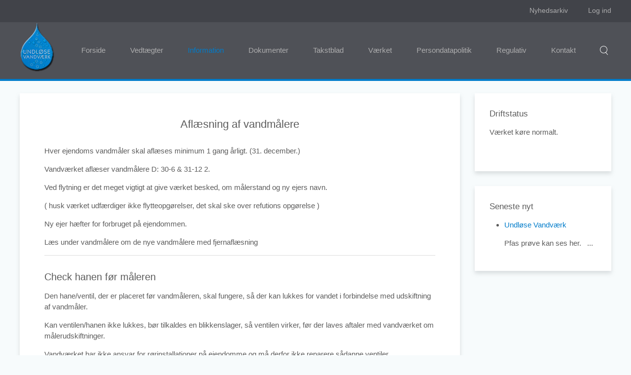

--- FILE ---
content_type: text/html; charset=utf-8
request_url: https://undloese-vand.dk/information/vandmalere
body_size: 4125
content:
<!DOCTYPE HTML>
<html lang="da-dk" dir="ltr"  data-config='{"twitter":0,"plusone":0,"facebook":0,"style":"undloese"}'>

<head>
<meta http-equiv="X-UA-Compatible" content="IE=edge">
<meta name="viewport" content="width=device-width, initial-scale=1">
<meta charset="utf-8" />
	<base href="https://undloese-vand.dk/information/vandmalere" />
	<title>Undløse Vandværk - Vandmålere</title>
	<link href="https://undloese-vand.dk/component/search/?Itemid=342&amp;format=opensearch" rel="search" title="Søg Undløse Vandværk" type="application/opensearchdescription+xml" />
	<link href="/templates/yoo_monday/favicon.ico" rel="shortcut icon" type="image/vnd.microsoft.icon" />
	<link href="/plugins/system/jce/css/content.css?9da90d9e7d5fb17e43e321e7c3678a20" rel="stylesheet" />
	<script src="/media/jui/js/jquery.min.js?9da90d9e7d5fb17e43e321e7c3678a20"></script>
	<script src="/media/jui/js/jquery-noconflict.js?9da90d9e7d5fb17e43e321e7c3678a20"></script>
	<script src="/media/jui/js/jquery-migrate.min.js?9da90d9e7d5fb17e43e321e7c3678a20"></script>
	<script src="/media/jui/js/bootstrap.min.js?9da90d9e7d5fb17e43e321e7c3678a20"></script>
	<script src="/media/widgetkit/uikit2-d6ca4186.js"></script>
	<script src="/media/widgetkit/wk-scripts-dc5ab39e.js"></script>

<link rel="apple-touch-icon-precomposed" href="/templates/yoo_monday/apple_touch_icon.png">
<link rel="stylesheet" href="/templates/yoo_monday/styles/undloese/css/bootstrap.css">
<link rel="stylesheet" href="/templates/yoo_monday/styles/undloese/css/theme.css">
<link rel="stylesheet" href="/templates/yoo_monday/css/custom.css">
<script src="/templates/yoo_monday/warp/vendor/uikit/js/uikit.js"></script>
<script src="/templates/yoo_monday/warp/vendor/uikit/js/components/autocomplete.js"></script>
<script src="/templates/yoo_monday/warp/vendor/uikit/js/components/search.js"></script>
<script src="/templates/yoo_monday/warp/vendor/uikit/js/components/tooltip.js"></script>
<script src="/templates/yoo_monday/warp/vendor/uikit/js/components/sticky.js"></script>
<script src="/templates/yoo_monday/warp/js/social.js"></script>
<script src="/templates/yoo_monday/js/theme.js"></script>
</head>

<body class="tm-sidebar-a-right tm-sidebars-1  tm-isblog">

        <div class="tm-toolbar uk-visible-large">
        <div class="uk-container uk-container-center uk-clearfix">

            
                        <div class="uk-float-right"><div class="uk-panel _menu"><ul class="uk-subnav uk-subnav-line">
<li><a href="/nyhedsarkiv">Nyhedsarkiv</a></li><li><a href="/log-ind">Log ind</a></li></ul></div></div>
                    </div>
    </div>
    
        <div class="tm-navbar"  >

        <div class="uk-navbar">
    <div class="tm-headerbar tm-headerbar-default uk-container uk-container-center uk-flex uk-flex-space-between">
        <div class="uk-flex uk-flex-middle">

                        <a class="tm-logo uk-visible-large" href="https://undloese-vand.dk">
	<p><img src="/images/system/logo.png" alt="logo" width="70" height="100" /></p></a>
            
                        <a class="tm-logo-small uk-hidden-large" href="https://undloese-vand.dk">
	<p><strong>UNDLØSE VANDVÆRK</strong></p></a>
            
                        <nav class="uk-visible-large">
                <ul class="uk-navbar-nav uk-hidden-small">
<li><a href="/">Forside</a></li><li><a href="/vedtaegter">Vedtægter</a></li><li class="uk-parent uk-active" data-uk-dropdown="{'preventflip':'y'}" aria-haspopup="true" aria-expanded="false"><a href="#">Information</a>
<div class="uk-dropdown uk-dropdown-navbar uk-dropdown-width-1"><div class="uk-grid uk-dropdown-grid"><div class="uk-width-1-1"><ul class="uk-nav uk-nav-navbar"><li><a href="/information/bekendtgorelser">Bekendtgørelser</a></li><li><a href="/information/leveringsomrade">Leveringsområde</a></li><li class="uk-active"><a href="/information/vandmalere">Vandmålere</a></li><li><a href="/information/kvalitetskontrol">Kvalitetskontrol</a></li><li><a href="/information/spar-pa-vandet">Spar på vandet</a></li></ul></div></div></div></li><li class="uk-parent" data-uk-dropdown="{'preventflip':'y'}" aria-haspopup="true" aria-expanded="false"><a href="#">Dokumenter</a>
<div class="uk-dropdown uk-dropdown-navbar uk-dropdown-width-1"><div class="uk-grid uk-dropdown-grid"><div class="uk-width-1-1"><ul class="uk-nav uk-nav-navbar"><li><a href="/dokumenter/mode-referater">Møde referater</a></li><li><a href="/dokumenter/regnskaber">Regnskaber</a></li><li><a href="/dokumenter/flytning-og-salg">Flytning og salg</a></li><li><a href="/dokumenter/generalforsamling">Generalforsamling</a></li><li><a href="/dokumenter/analyse">Analyse</a></li><li><a href="/dokumenter/manual">Manual / vandmåler</a></li><li><a href="/dokumenter/nyhedsmail">Nyhedsbrev</a></li></ul></div></div></div></li><li><a href="/takstblad">Takstblad</a></li><li><a href="/vaerket">Værket</a></li><li><a href="/persondatapolitik">Persondatapolitik</a></li><li><a href="/regulativ">Regulativ</a></li><li><a href="/kontakt">Kontakt</a></li></ul>            </nav>
                    </div>
                            <div class="uk-flex uk-flex-middle uk-flex-right">
                                        <div class="uk-visible-large">
                        
<form id="search-111-696a32174ab64" class="uk-search" action="/information/vandmalere" method="post" data-uk-search="{'source': '/component/search/?tmpl=raw&amp;type=json&amp;ordering=&amp;searchphrase=all', 'param': 'searchword', 'msgResultsHeader': 'Resultat af søgning', 'msgMoreResults': 'Flere resultater', 'msgNoResults': 'Ingen resultater fundet', flipDropdown: 1}">
	<input class="uk-search-field" type="text" name="searchword" placeholder="Søg...">
	<input type="hidden" name="task"   value="search">
	<input type="hidden" name="option" value="com_search">
	<input type="hidden" name="Itemid" value="342">
</form>
                    </div>
                                    </div>

                                    <a href="#offcanvas" class="uk-navbar-toggle uk-hidden-large" data-uk-offcanvas></a>
                                </div>
</div>

    </div>
    
    <div class="uk-container uk-container-center">

        
        
        
        
                <div id="tm-main" class="uk-grid" data-uk-grid-match data-uk-grid-margin>

                        <div class="tm-main uk-width-large-3-4 uk-flex-order-last">

                
                                <main id="tm-content" class="tm-content">

                    
                    <div id="system-message-container">
</div>


<article class="uk-article tm-article  tm-article-box  " >

	
	<div class="tm-article-container ">

        		<div class="uk-text-center uk-margin-large-bottom">

			
					    <h1 class="uk-article-title uk-margin-top-remove">
                                    Aflæsning af vandmålere                            </h1>
			
			
			
		</div>
		
		
					
<p>Hver ejendoms vandmåler skal aflæses minimum 1 gang årligt. (31. december.)</p>
<p>Vandværket aflæser vandmålere D: 30-6 &amp; 31-12 2.</p>
<p>Ved flytning er det meget vigtigt at give værket besked, om målerstand og ny ejers navn.</p>
<p>( husk værket udfærdiger ikke flytteopgørelser, det skal ske over refutions opgørelse )</p>
<p>Ny ejer hæfter for forbruget på ejendommen.</p>
<p>Læs under vandmålere om de nye vandmålere med fjernaflæsning&nbsp;</p>
<hr />
<h5>Check hanen før måleren</h5>
<p>Den hane/ventil, der er placeret før vandmåleren, skal fungere, så der kan lukkes for vandet i forbindelse med udskiftning af vandmåler.</p>
<p>Kan ventilen/hanen ikke lukkes, bør tilkaldes en blikkenslager, så ventilen virker, før der laves aftaler med vandværket om målerudskiftninger.</p>
<p>Vandværket har ikke ansvar for rørinstallationer på ejendomme og må derfor ikke reparere sådanne ventiler.</p>
<p>Placering af vandmåler<br /> Det er vigtigt, at vandmålere er opsat korrekt, så der kan udføres reparationer og aflæsninger. Vær opmærksom på at opsætning af skabe og andre møbler omkring vandmåleren ikke er hensigtsmæssigt, da det kan hindre adgangen til vandmåleren.</p>
<p>Ved opsætning og reparation af vandmålere skal det være muligt for vandværkets ansatte at kunne manøvre rundt og anvende værktøj. Der må således ikke opsættes møbler, tanke eller andre genstande inden for disse mål.</p>
<p>Allerede etablerede vandmålere kan dog undtages for disse regler. Det er til enhver tid vandværket som kan afgøre, hvorvidt en vandmåler sidder korrekt. Spørgsmål til opsætning kan rettes til.</p>
<hr />
<h5>Udskiftning af vandmåler</h5>
<p>I henhold til nye regler må vandmålere, som benyttes til afregning af vandforbrug, ikke være over 9 år gamle, med mindre det ved stikprøvekontrol er påvist, at målerne stadig er præcise.</p>
<p>De vandmålere, som udtages til stikprøvekontrol, sendes til afprøvning på et akkrediteret laboratorium. Viser afprøvningen, at en vis procentdel af de udtagne målere ikke længere kan leve op til kravene for nøjagtighed, skal alle vandmålere af samme type udskiftes inden for en fastsat tidsfrist.<br />Vandinstallationer skal kunne tåle målerudskiftning</p>
<p>Vandinstallationer i alle ejendomme skal kunne tåle, at vandmåleren udskiftes. Der må ikke installeres afkalkere eller lignende på vandrøret 30 cm før og efter vandmåleren.</p>
<hr />
<h5>Vandmålere</h5>
<p>Vandforbruget i hver enkelt ejendom skal måles og afregnes, derfor skal der være opsat en vandmåler i hver enkelt ejendom. Vandmåleren skal være placeret lige ved vandledningens indføring på ejendommen - typisk i målerbrønd umiddelbart efter skel, eller i gamle installationer, i huset. Det er vigtigt, at vandmålere er opsat korrekt, så der kan udføres reparationer og aflæsninger.&nbsp;</p>
<p>Vær opmærksom på at opsætning af skabe og andre møbler omkring vandmåleren ikke er hensigtsmæssigt, da det kan hindre adgangen til vandmåleren. Det er grundejeres ansvar at sørge for at installationerne kan tåle udskiftning af vandmåler.</p>
<p>Alle nye etableringer vil blive placeret i en målerbrønd ved skel.<br />Såfremt en måler ønskes flyttet fra nuværende placering, vil det kun blive tilladt, såfremt den bliver placeret som ny etablering.</p>
<p>Kontakt kasserer for ny placering.</p>
<p>Vandværket ejer vandmålerne og har til enhver tid ret til at udskifte og checke vandmåleren.&nbsp;</p> 		
		
		
		
		
		
		
	</div>

	
</article>

                </main>
                
                
            </div>
            
                                                            <aside class="tm-sidebar-a uk-width-large-1-4 uk-flex-order-last"><div class="uk-panel uk-panel-box"><h3 class="uk-panel-title">Driftstatus</h3>
	<ul class="uk-grid" data-uk-grid-match data-uk-grid-margin>
						<li class="uk-width-medium-1-1">
			



<p>Værket køre normalt.</p>
<p><strong><span style="font-size: 10pt; font-family: 'Comic Sans MS'; color: black; background: white;"></span></strong>&nbsp;</p>
		</li>
			</ul>
</div>
<div class="uk-panel uk-panel-box"><h3 class="uk-panel-title">Seneste nyt</h3><ul class="category-module mod-list">
						<li>
									<a class="mod-articles-category-title " href="/nyhedsarkiv/102-generalforsamling-3">Undløse Vandværk </a>
				
				
				
				
				
				
									<p class="mod-articles-category-introtext">
						Pfas prøve kan ses her. 
 &nbsp;&nbsp;...					</p>
				
							</li>
			</ul>
</div></aside>
                        
        </div>
        
        
        
        
        
    </div>

    
    
    <footer id="tm-footer" class="tm-footer uk-position-relative ">

        <div class="uk-container uk-container-center">

            <div class="uk-flex uk-flex-middle uk-flex-space-between uk-text-center-small">

                <div class="tm-footer-left">
                    <div class="uk-panel">
	<p style="text-align: justify;"><strong>Undløse Vandværk</strong> | Holbækvej 41 | 4340 Tølløse | 2046 8891<br /><span style="line-height: 15.808px;"><strong>Kontor</strong> | Naurvej 9, Undløse | 4340 Tølløse | Email: <span id="cloak6adc5f4a017dac7e6a109ac04119bc27"><a href="mailto:mail@undloese-vand.dk">mail@undloese-vand.dk</a></span></span></p></div>                                    </div>

                                <a class="tm-totop-scroller" data-uk-smooth-scroll href="#"></a>
                
                <div class="tm-footer-right">
                                    </div>

                
	<p style="text-align: left;"><a href="http://kontaktit.dk/" target="_blank" rel="noopener noreferrer" title="Hjemmeside og support | Kontakt (it)"><br /><br /><br />Hjemmesiden er udviklet af Kontakt (it)</a><span style="color: #c0c0c0;"><br /></span></p>
            </div>

        </div>

    </footer>
    
    
        <div id="offcanvas" class="uk-offcanvas">
        <div class="uk-offcanvas-bar uk-offcanvas-bar-flip"><ul class="uk-nav uk-nav-offcanvas">
<li><a href="/">Forside</a></li><li><a href="/vedtaegter">Vedtægter</a></li><li class="uk-parent uk-active"><a href="#">Information</a>
<ul class="uk-nav-sub"><li><a href="/information/bekendtgorelser">Bekendtgørelser</a></li><li><a href="/information/leveringsomrade">Leveringsområde</a></li><li class="uk-active"><a href="/information/vandmalere">Vandmålere</a></li><li><a href="/information/kvalitetskontrol">Kvalitetskontrol</a></li><li><a href="/information/spar-pa-vandet">Spar på vandet</a></li></ul></li><li class="uk-parent"><a href="#">Dokumenter</a>
<ul class="uk-nav-sub"><li><a href="/dokumenter/mode-referater">Møde referater</a></li><li><a href="/dokumenter/regnskaber">Regnskaber</a></li><li><a href="/dokumenter/flytning-og-salg">Flytning og salg</a></li><li><a href="/dokumenter/generalforsamling">Generalforsamling</a></li><li><a href="/dokumenter/analyse">Analyse</a></li><li><a href="/dokumenter/manual">Manual / vandmåler</a></li><li><a href="/dokumenter/nyhedsmail">Nyhedsbrev</a></li></ul></li><li><a href="/takstblad">Takstblad</a></li><li><a href="/vaerket">Værket</a></li><li><a href="/persondatapolitik">Persondatapolitik</a></li><li><a href="/regulativ">Regulativ</a></li><li><a href="/kontakt">Kontakt</a></li></ul></div>
    </div>
    
</body>
</html>
